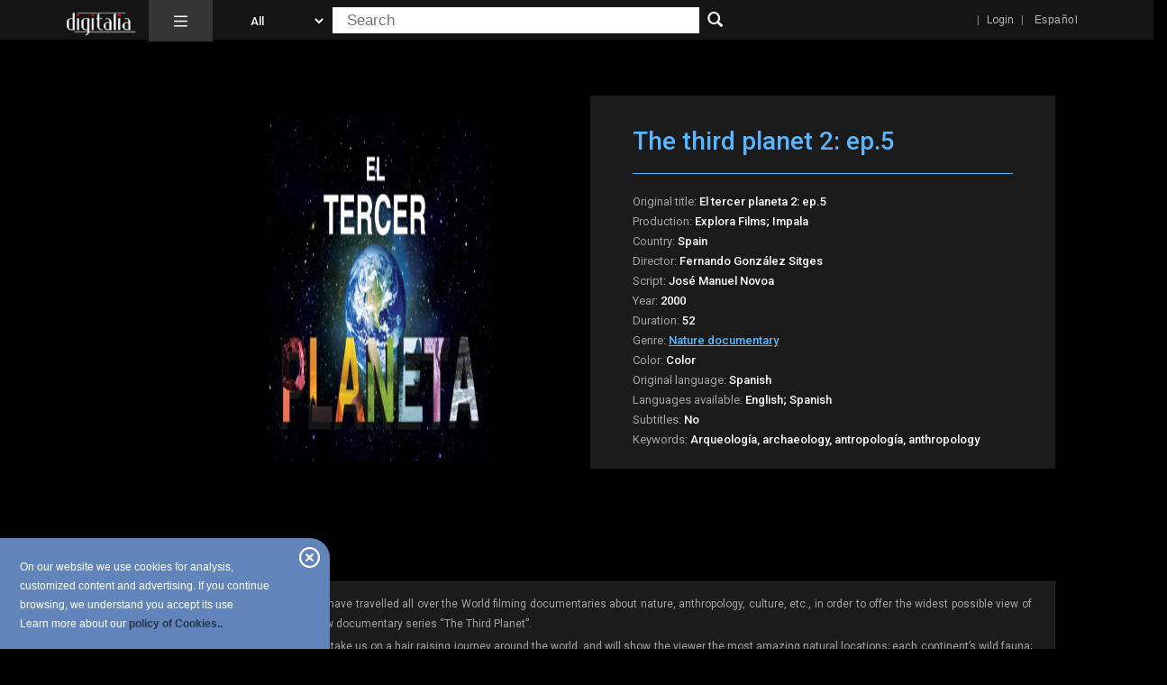

--- FILE ---
content_type: text/html;charset=UTF-8
request_url: https://www.digitaliafilmlibrary.com/film/565/the-third-planet-2--ep.5
body_size: 13345
content:
<!DOCTYPE html>
<html lang="en">

<head>
	<title>The third planet 2: ep.5</title>
<meta http-equiv="Content-Type" content="text/html; charset=utf-8" />
<meta name="title" content="The third planet 2: ep.5" />
<meta name="description" content=" &nbsp;Explora Films teams have travelled all over the World filming documentaries about nature, anthropology, culture, etc., in order to offer the widest possible view of life on earth in the new documentary series &ldquo;The Third Planet&rdquo;. 
 &quot;The Third Planet&quot; will take us on a hair raising journey around the world, and will show the viewer the most amazing natural locations; each continent&rsquo;s wild fauna; the most unknown tribes and ethnic groups; the secret religions and rituals; the marine life of seas and oceans; the architectural remains of the most remote cultures and civilisations; and the most important cities and museums of our time. In &quot;The Third Planet&quot;, and together with the various Explora Films teams, we shall climb mountains and glaciers; travel through jungles and across deserts; we shall sail along the legendary jungle rivers and seas we to reach the ends of the earth. " />
<meta name="keywords" content="Arqueología, archaeology, antropología, anthropology" />
<meta name="language" content="" />
<meta name="copyright" content="" />
<meta name="creator" content="" />
<meta name="generator" content="" />
<meta name="robots" content="index,follow" />
<meta name="viewport" content="width=device-width, initial-scale=1">
<link rel="canonical" href="https://www.digitaliafilmlibrary.com/film/565/the-third-planet-2--ep.5" />
<link rel="shortcut icon" href="https:///favicon.ico" />
<link href="/assets/owl-carousel/owl.carousel.css" rel="stylesheet">
<link href="/assets/owl-carousel/owl.theme.css" rel="stylesheet">
<link rel="stylesheet" type="text/css" href="/assets/bootstrap/css/bootstrap.min.css" />
<link href="https://fonts.googleapis.com/css?family=Roboto:100,300,400,500,700,900" rel="stylesheet">
<link rel="stylesheet" href="/apps/lssicookies/lssicookies.css">
<link rel="stylesheet" type="text/css" href="/plantilla/100/assets/css/generica.css?v=202401080800" />
<script	src="/assets/jquery/1.7.1/jquery.min.js" type="text/javascript"></script>
<script	src="/assets/jqueryui/1.8.18/jquery-ui.min.js" type="text/javascript"></script>
<script src="/assets/owl-carousel/owl.carousel.js"></script>
</head>
      
<body class="layout_0" >
      
	<div id="topbar">
	  <div class="container hidden-xs">
	
	<div class="row">	
		
		<div class="col-xs-8 topbar_izquierda">
			
			
		<a href="/" class="logo">
			<img class="img-responsive" src="/plantilla/100/assets/img/logo_mini_white.png" alt="Digitalia Inc" />
		</a>
			
			
		 <a class="menudesplegable"  type="button" id="dropdownMenuPrincipal" data-toggle="dropdown" aria-haspopup="true" aria-expanded="true">
		<img src="/plantilla/100/assets/img/menu.png"/><span class="caret"></span>
	</a>
	
	

	<ul  class="dropdown-menu" aria-labelledby="dropdownMenuPrincipal">			
			
			
			<li class="visible-xs" 
			style="background-color: #ffffff;margin: 0px -5px;color: black;"><a></a></li>  	
			
			
			<div class="visible-xs"><div id="idiomas">
		<ul class="liid2">

				<li class="slctd"><a
					href="/film/565/the-third-planet-2--ep.5/locale/en"><img
						src="/plantilla/100/assets/img/en.gif"
						alt="en" width="16" height="11" /><span>English</span></a></li>
				<li ><a
						href="/film/565/the-third-planet-2--ep.5/locale/es"><img
							src="/plantilla/100/assets/img/es.gif"
							alt="es" width="16" height="11" /><span>Español</span></a></li>
				</ul>
		</div>
</div>
			
			
<li class="first"><a href="/novedad" id="item17" class="first">New Content</a></li>

<li class=""><a href="/films" id="item23" class="">Films</a></li>

<li class=""><a href="/documentales" id="item25" class="">Documentaries</a></li>

<li class=""><a href="/colecciones" id="item24" class="">Collections</a></li>

<li class=""><a href="/w/93/countries" id="item27" class="">Countries</a></li>

<li class=""><a href="/w/94/languages" id="item28" class="">Languages</a></li>

<li class="last"><a href="/w/17/contact-us" id="item5" class="last">Contact</a></li>
<li class="visible-xs"><a href="/login">Login</a></li>  			 
		</ul>

<div id="buscador">
    <form method="get" action="/index.jsp" id="searchform" name="busqueda" accept-charset="UTF-8"  enctype="application/x-www-form-urlencoded">
        <input name="o" type="hidden" value="79" />
        <input name="logica_articulo" type="hidden" value="OR" />
      <table border="0" id="tbuscador">
        <tr>
    
          <td>
          	<select name="searchby_articulo" id="selectsearch">
              <option value="all">All</option>
              <option value="titulo">Title</option>
              <option value="director">Director</option>
              <option value="reparto">Cast</option>
              <option value="sinopsis">Synopsis</option>
            </select>
            </td>
  
          <td>
           <input name="q" type="hidden" />
		   <input name="termino_articulo" maxlength="120" class="inputbox" id="termsearch" type="text" size="120" placeholder="Search" />
          </td>
          <td>
          	<button type="image" name="go" id="go"><span class="glyphicon glyphicon-search" aria-hidden="true"></span></button>
			  
          </td>
        </tr>
        </table>
    </form>
  </div>
</div>	
		
		
		<div class="col-xs-4 topbar_derecha">
			
			
		<p style="margin-left: 8px; margin-right: 8px;margin-bottom: 0px">|</p>
				<li><a href="/login">Login</a></li>  			 
		  <p style="margin-left: 8px; margin-right: 8px;margin-bottom: 0px">|</p>
				
			<div id="idiomas">
		<ul class="liid2">

				<li class="slctd"><a
					href="/film/565/the-third-planet-2--ep.5/locale/en"><img
						src="/plantilla/100/assets/img/en.gif"
						alt="en" width="16" height="11" /><span>English</span></a></li>
				<li ><a
						href="/film/565/the-third-planet-2--ep.5/locale/es"><img
							src="/plantilla/100/assets/img/es.gif"
							alt="es" width="16" height="11" /><span>Español</span></a></li>
				</ul>
		</div>
</div>
		
	
	</div>	
	
</div>	
	
	
<div class="container visible-xs">
	
	<div class="row">
	
		<div class="col-xs-12 topbar_izquierda">
			
			<a href="/" class="logo">
			<img class="img-responsive" src="/plantilla/100/assets/img/logo_mini_white.png" alt="Digitalia Inc" />
		</a>
		
			
		 <a class="menudesplegable"  type="button" id="dropdownMenuPrincipal" data-toggle="dropdown" aria-haspopup="true" aria-expanded="true">
		<img src="/plantilla/100/assets/img/menu.png"/><span class="caret"></span>
	</a>
	
	

	<ul  class="dropdown-menu" aria-labelledby="dropdownMenuPrincipal">			
			
			
			<li class="visible-xs" 
			style="background-color: #ffffff;margin: 0px -5px;color: black;"><a></a></li>  	
			
			
			<div class="visible-xs"><div id="idiomas">
		<ul class="liid2">

				<li class="slctd"><a
					href="/film/565/the-third-planet-2--ep.5/locale/en"><img
						src="/plantilla/100/assets/img/en.gif"
						alt="en" width="16" height="11" /><span>English</span></a></li>
				<li ><a
						href="/film/565/the-third-planet-2--ep.5/locale/es"><img
							src="/plantilla/100/assets/img/es.gif"
							alt="es" width="16" height="11" /><span>Español</span></a></li>
				</ul>
		</div>
</div>
			
			
<li class="first"><a href="/novedad" id="item17" class="first">New Content</a></li>

<li class=""><a href="/films" id="item23" class="">Films</a></li>

<li class=""><a href="/documentales" id="item25" class="">Documentaries</a></li>

<li class=""><a href="/colecciones" id="item24" class="">Collections</a></li>

<li class=""><a href="/w/93/countries" id="item27" class="">Countries</a></li>

<li class=""><a href="/w/94/languages" id="item28" class="">Languages</a></li>

<li class="last"><a href="/w/17/contact-us" id="item5" class="last">Contact</a></li>
<li class="visible-xs"><a href="/login">Login</a></li>  			 
		</ul>

<div id="buscador">
    <form method="get" action="/index.jsp" id="searchform" name="busqueda" accept-charset="UTF-8"  enctype="application/x-www-form-urlencoded">
        <input name="o" type="hidden" value="79" />
        <input name="logica_articulo" type="hidden" value="OR" />
      <table border="0" id="tbuscador">
        <tr>
    
          <td>
          	<select name="searchby_articulo" id="selectsearch">
              <option value="all">All</option>
              <option value="titulo">Title</option>
              <option value="director">Director</option>
              <option value="reparto">Cast</option>
              <option value="sinopsis">Synopsis</option>
            </select>
            </td>
  
          <td>
           <input name="q" type="hidden" />
		   <input name="termino_articulo" maxlength="120" class="inputbox" id="termsearch" type="text" size="120" placeholder="Search" />
          </td>
          <td>
          	<button type="image" name="go" id="go"><span class="glyphicon glyphicon-search" aria-hidden="true"></span></button>
			  
          </td>
        </tr>
        </table>
    </form>
  </div>
</div>
		
	</div>
	
</div>	
	
	
	

</div>	
 
     <div  class="container-fluid">
 <div class="row">

  
	<div class="col-md-4 col-md-offset-2">
			
			
			
		<div class="prodport">
			
		<img src="/recurso/articulo/eltercerplaneta_8_1_8.jpg" alt="The third planet 2: ep.5" />	


				</div>

		</div>


			<div class="col-md-5">	

			<div class="deltailbook">

				<strong><h1>The third planet 2: ep.5</h1></strong>
				
				<hr>

				Original title:  <strong>El tercer planeta 2: ep.5</strong>
					<br />
				Production:  <strong>Explora Films; Impala</strong>
					<br />
				Country:  <strong>Spain</strong>
					<br />
				Director:  <strong>Fernando González Sitges</strong>
					<br />
				Script:  <strong>José Manuel Novoa</strong>
					<br />
				Year:  <strong>2000</strong>
					<br />
				Duration:  <strong>52</strong>
					<br />
				Genre:  <strong><a href="/genero/30">Nature documentary</a></strong>
					<br />


				Color:
				<strong>Color</strong>
					<br />
				Original language:<strong> 
						Spanish</strong>
					<br />
				Languages available: <strong>English; Spanish</strong> <br/>
				Subtitles: <strong>No</strong> <br/>
				Keywords:  <strong>Arqueología, archaeology, antropología, anthropology</strong>
					<br />
				</div>

			</div>
		
		
		<div class="col-md-9 col-md-offset-2 sinopsis_articulo">
		
		
		
						<br />
					<h3>Synopsis:</h3>
					<div class="sinopsis"><p>&nbsp;Explora Films teams have travelled all over the World filming documentaries about nature, anthropology, culture, etc., in order to offer the widest possible view of life on earth in the new documentary series &ldquo;The Third Planet&rdquo;.</p>
<p>&quot;The Third Planet&quot; will take us on a hair raising journey around the world, and will show the viewer the most amazing natural locations; each continent&rsquo;s wild fauna; the most unknown tribes and ethnic groups; the secret religions and rituals; the marine life of seas and oceans; the architectural remains of the most remote cultures and civilisations; and the most important cities and museums of our time. In &quot;The Third Planet&quot;, and together with the various Explora Films teams, we shall climb mountains and glaciers; travel through jungles and across deserts; we shall sail along the legendary jungle rivers and seas we to reach the ends of the earth.</p></div>
				</div>
		


	<div class="clear"></div>


	

</div>


</div>
		<!-- contenido //-->
	
	     
		<div id="piebloque">
			<div class="wrap">
	<p style="text-align: right; ">&copy; 2014-2024 Digitalia - All rights reserved |&nbsp;<a href="/w/15/terms-of-use">Conditions of use </a> | <a href="/w/57/terms-and-conditions">Privacy policy</a> | <a href="/ar">Help</a> | <a href="/w/7091">Contact</a></p></div>
		
</div>

	
	<!-- contenedor //-->
  <script	src="/assets/bootstrap/js/bootstrap.min.js"></script>
<script src="/plantilla/100/assets/js/jquery-validate/jquery.validate.min.js"></script>
<script>var LCMS_CONTEXPATH="";</script>
<script type="text/javascript" src="/apps/nivo-slider/jquery.nivo.slider.pack.js"></script>
<link rel="stylesheet" type="text/css" media="screen" href="/apps/nivo-slider/themes/default/default.css"  />
<link rel="stylesheet" type="text/css" media="screen" href="/apps/nivo-slider/nivo-slider.css" />

<script type="text/javascript">
$(window).load(function() {
	$('.nivoSlider').nivoSlider({
		effect: 'random', 
		controlNav: true,
    animSpeed: 750, // Slide transition speed
		pauseTime: 5000, // How long each slide will show		
		captionOpacity: 0.5 // Universal caption opacity
	});			
});
</script>
<script	src="/plantilla/100/assets/js/general.js?v=202003260852"></script>
<script src="/apps/lssicookies/lssicookies.js"></script>
<script src="/apps/lssicookies/lssicookies_en.js"></script>
</body>

</html>

--- FILE ---
content_type: text/css
request_url: https://www.digitaliafilmlibrary.com/plantilla/100/assets/css/generica.css?v=202401080800
body_size: 122
content:
/* CSS Document */
@import url("layout.css");

@import url("core.css");

@import url("general.css?v=202401090800");


--- FILE ---
content_type: text/css
request_url: https://www.digitaliafilmlibrary.com/plantilla/100/assets/css/layout.css
body_size: 3332
content:
/* Reset */
* {
	margin: 0px;
	padding: 0px;
	border: 0px;
}

ul {
	list-style: none;
}

html,body {
	height: 100%;
}

body {
	text-align: center;
}

.clear {
	clear: both;
}

/* FORMATEADORES DE PAGINA */
#contenedor {
	text-align: left;
	margin:0 auto;
	width: 990px;
}

/* PARTE SUPERIOR DEL WEB */
#header {
	position: relative;
	margin-bottom:20px;
	
}

.cabecera{
/*	min-height: 100px;*/
}

#logo{
	margin-left:10px;
}

#logovisor {
	position: absolute;
	left: 10px;
	top: 0px;
}

#headlogin{
	position:absolute;
	top:30px;
	right:10px;
}

#buscador {
	/*position: absolute;
	left: 190px;
	top: 50px;*/
}

#loginHead{
	/*position: absolute;
	top: 50px;
	left: 590px;*/
}

#idiomas {
	position: absolute;
	top: 5px;
	right: 20px;
}

#idiomas ul{
	margin:0;
	padding:0;
}

#idiomas li {
	float: left;
}

#menuhori {
	width:100%;
}


/* cesta cabecera */
#menucesta {
	position: absolute;
	right: 15px;
	top: 42px;
}

#menatopacc,#tagcesta {
	font-size: 12px;
	height: 36px;
}

#menatopacc {
	float: left;
	padding: 5px 0px 0px 10px;
}


#menatopacc ul {
	padding: 5px;
}

#menatopacc li {
	display: inline;
	list-style: none outside none;
	margin: 0;
	padding: 0;
	line-height: 26px;
}

#tagcesta {
	float: left;
}

#tagcesta table {
	float: left;
	background-color: #f5e0dd;
	border-collapse: separate;
	padding: 3px;
	margin-left: 5px;
	height: 36px;
}

#tagcesta table td {
	padding: 0px 5px;
}

#tagcesta table td.dato {
	background-color: #fcf4f2;
}

#tagcesta .clear {
	margin: 0;
	padding: 0;
}

#tagcesta  strong {
	color: #06345f;
}

#tagcesta table a.red {
	color: #c9062e;
}

#tagcesta table a.red:hover {
	color: #000000;
}

#toolstop {
	background-color: #F8F8F8;
	border-bottom: 1px solid #CCCCCC;
	height: 30px;
	line-height: 30px;
	position: relative;
	font-size: 10px;
	padding-left: 210px;
}

/* CUERPO CENTRAL DEL WEB */

#sidebar {
	float: left;
	width: 200px;
	width: 175px;
	margin-left: 10px;
}

#td_sidebar {
	width: 175px;
	margin-left: 10px;
}

#sidebar2 {
	float: right;
	width: 182px;
	margin-right: 10px;
}

#td_sidebar2 {
	width: 182px;
	margin-right: 10px;
}

#contenido { 
	padding:0px 20px 0px 20px;
}

.slider-wrapper{
	width:580px;	
	float:left;
	margin-right:5px;
}


.conthome{
	width:180px;
	float:left;
	padding:10px 20px;
	height:	330px;
}

.nothome{
	float:right;
	padding:10px 20px;
	width:180px;
	height:	330px;	
}


.colhome{
	clear:both;
	margin:20px 0px 20px 0px;
}


#tdcontenido {
	padding-top: 20px;
}

#contenido #cuerpoart,#contenido .cuerpoart {
	padding: 0 1.5em 0 1.5em;
}

#contenido .wrap {
	padding: 0 1.5em 0 1.5em;
}

body.layout_4 #contenido {
	margin: 10px;
}




.barracontrol {
	clear: both;
	width: 100%;
	margin-top: 10px;
	margin-bottom: 10px;
	padding-top: 5px;
	padding-bottom: 5px;
}

.celdauno {
	float: left;
	width: 49%;
}

.celdados {
	float: right;
	width: 49%;
	text-align: right;
}

.celdacentro {
	
}
/*
#btnback{
	position:absolute;
	top:10px;
	right:10px;
}
*/
/* PIE DE PAGINA */
#piebloque {
	position: relative;
	width: 100%;
	margin-top: 30px;
	padding-top:20px;
}


--- FILE ---
content_type: text/javascript
request_url: https://www.digitaliafilmlibrary.com/apps/lssicookies/lssicookies.js
body_size: 2517
content:
isConsolaON=false;

function deleteCookie(cookieName){
    document.cookie = cookieName + '=; expires=Thu, 01 Jan 1970 00:00:01 GMT;';
}


function setCookie(cookieName,value,exdays){
	var exdate=new Date();
	exdate.setDate(exdate.getDate() + exdays);
	var cookieValue=escape(value) + ((exdays==null) ? "" : "; expires="+exdate.toUTCString())+"; path=/";
	document.cookie=cookieName + "=" + cookieValue;
}


function getCookie(cookieName) {
	var cookieValue = document.cookie;
	var cookieStart = cookieValue.indexOf(" " + cookieName + "=");
	if (cookieStart == -1){
		cookieStart = cookieValue.indexOf(cookieName + "=");
	}
	if (cookieStart == -1){
		cookieValue = null;
	}
	else{
		cookieStart = cookieValue.indexOf("=", cookieStart) + 1;
		var cookieEnd = cookieValue.indexOf(";", cookieStart);
		if (cookieEnd == -1){
			cookieEnd = cookieValue.length;
		}
		cookieValue = unescape(cookieValue.substring(cookieStart,cookieEnd));
	}
	return cookieValue;
}




function checkAceptaCookies(){
	var aceptaCookies=getCookie("_aceptaCookies");
	if (aceptaCookies!=null && aceptaCookies=="SI"){
		consola("Este usuario acepta Cookies en mi web: " + aceptaCookies);
		muestraAvisoCookies();
		return true;
	}
	else 
	if (aceptaCookies!=null && aceptaCookies=="INFORMADO"){	
		consola("Este usuario acepta Cookies en mi web y esta informado: " + aceptaCookies);
		return true;
	}
	else{
		consola("Este usuario todavia no esta informado de las cookies en mi web: " + aceptaCookies);
		setCookie("_aceptaCookies","SI",365);
		muestraAvisoCookies();
	}
	return false;
}



function muestraAvisoCookies(){
		$("body").prepend("<div id=\"_lcms_banerCookies\"><div id=\"_lcms_wrapCookies\"><p>"+_LCMS_COOKIE_MENSAJE+" "+_LCMS_COOKIE_CLICK_INFO+"</p><span id=\"_lcms_cookieClose\">"+_LCMS_COOKIE_TXT_CERRAR+"</span></div></div>");
}

function isAceptaCookiesLssi(){
	var aceptaCookies=getCookie("_aceptaCookies");
	if (aceptaCookies!=null && aceptaCookies!=""){
		consola("SI ACEPTA COOKIES");
		return true;
	}
	else {
		consola("NO ACEPTA COOKIES");
		return false;
	}
}

function consola(mensaje){
	if (isConsolaON){
			console.log(mensaje);
	}
}


$(function() {
	//Siempre al cargar la pagina se comprueba si aceptamos las cookies
	checkAceptaCookies();
	
	$("#_lcms_cookieClose").click(function() {
			consola("Piden cerrar el baner");
			setCookie("_aceptaCookies","INFORMADO",365);	
			$("#_lcms_banerCookies").hide();
	});
});


--- FILE ---
content_type: text/javascript
request_url: https://www.digitaliafilmlibrary.com/apps/lssicookies/lssicookies_en.js
body_size: 364
content:
_LCMS_COOKIE_LINK_INFO="/w/90/p-gina-de-cookies";
_LCMS_COOKIE_CLICK_INFO="<br/>Learn more about our <a href=\""+_LCMS_COOKIE_LINK_INFO+"\">policy of Cookies..</a>";
_LCMS_COOKIE_MENSAJE="On our website we use cookies for analysis, customized content and advertising. If you continue browsing, we understand you accept its use.";
_LCMS_COOKIE_TXT_CERRAR="";

